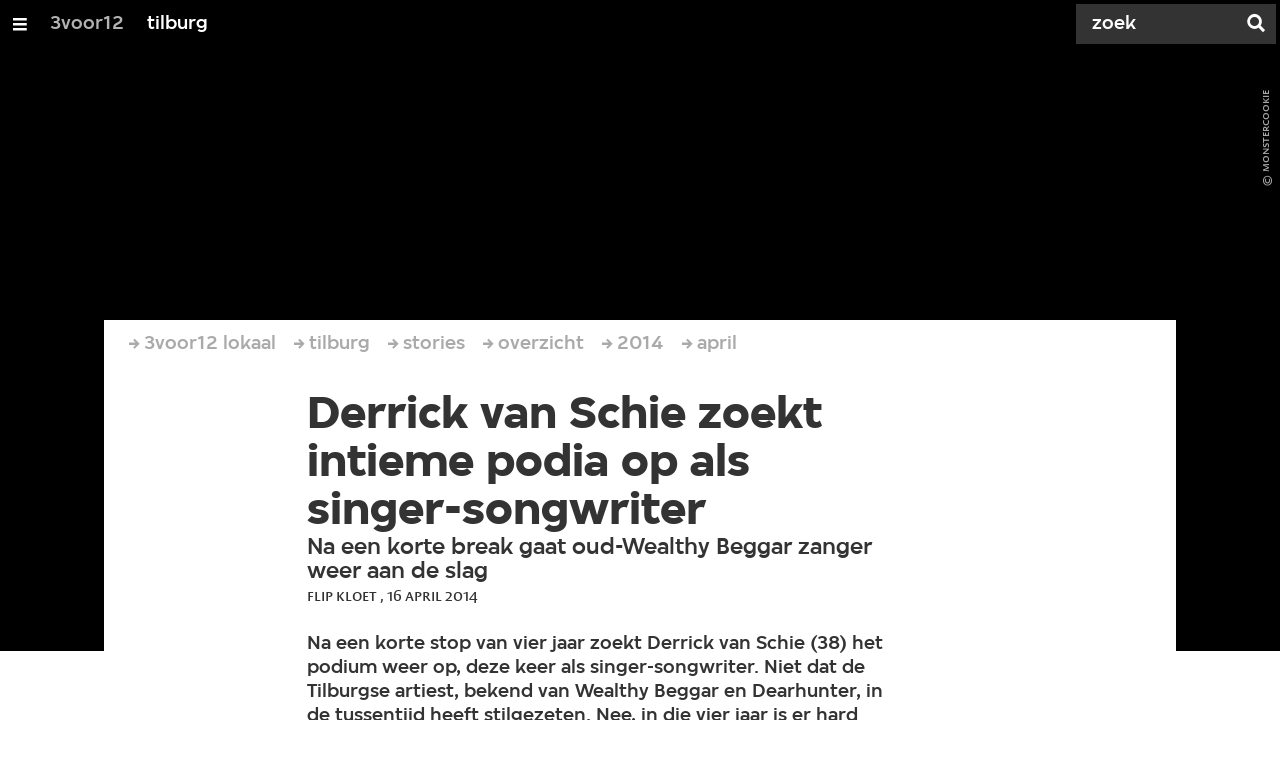

--- FILE ---
content_type: text/html;charset=UTF-8
request_url: https://3voor12.vpro.nl/lokaal/tilburg/artikelen/overzicht/2014/april/Derrick-van-Schie-zoekt-intieme-podia-op-als-singer-songwriter.html
body_size: 10441
content:

<!DOCTYPE html>
<html lang="nl" class="primary-greybat logo-black">

<head>



    <title>Derrick van Schie zoekt intieme podia op als singer-songwriter - tilburg - 3voor12</title>

    <meta charset="utf-8" >
    <meta name="viewport" content="width=device-width, initial-scale=1, maximum-scale=1">

    <meta http-equiv="x-ua-compatible" content="IE=edge">

    <script>
        window.VPRO_JS_BASE_PATH = "/.resources/vpro/themes/vpronl/js/";
        window.VPRO_MAGNOLIA_VERSION = "6.24.4";
    </script>






    <meta name="description" content="Na een korte stop van vier jaar zoekt Derrick van Schie (38) het podium weer op, deze keer als singer-songwriter. Niet dat de Tilburgse artiest, bekend van Wealthy Beggar en Dearhunter, in de tussentijd heeft stilgezeten. Nee, in die vier jaar is er hard gewerkt aan nieuw materiaal en er zijn plannen voor de toekomst gesmeed. Van Schie: “Uiteindelijk begint het toch weer te kriebelen en daar moet je iets mee.”">

        <meta name="robots" content="all"/>

        <link rel="canonical" href="https://3voor12.vpro.nl/lokaal/tilburg/artikelen/overzicht/2014/april/Derrick-van-Schie-zoekt-intieme-podia-op-als-singer-songwriter.html"/>




<meta property="og:image" content="https://3voor12.vpro.nl/.imaging/mte/3v12/opengraph/dam/3voor12-lokaal-tilburg/tilburg/2014/april/Derrick-van-Schie/derrick-van-schie1/jcr:content/derrick%20van%20schie1.jpg" />
<meta property="og:description" content="Na een korte stop van vier jaar zoekt Derrick van Schie (38) het podium weer op, deze keer als singer-songwriter. Niet dat de Tilburgse artiest, bekend van Wealthy Beggar en Dearhunter, in de tussentijd heeft stilgezeten. Nee, in die vier jaar is er hard gewerkt aan nieuw materiaal en er zijn plannen voor de toekomst gesmeed. Van Schie: “Uiteindelijk begint het toch weer te kriebelen en daar moet je iets mee.”" />
<meta property="og:title" content="Derrick van Schie zoekt intieme podia op als singer-songwriter - tilburg" />
<meta property="og:url" content="https://3voor12.vpro.nl/lokaal/tilburg/artikelen/overzicht/2014/april/Derrick-van-Schie-zoekt-intieme-podia-op-als-singer-songwriter.html" />
<meta property="og:site_name" content="3voor12" />
<meta property="og:type" content="article" />
<meta property="og:locale" content="nl_NL" />
<meta property="twitter:card" content="summary_large_image" />
<meta property="twitter:site" content="@3voor12" />
<meta property="twitter:domain" content="3voor12.vpro.nl" />

    <meta name="domain:js" content="https://js.vpro.nl">
    <meta name="url:cas_server" content="">
    <meta name="url:cas_login" content="">
    <meta name="url:cas_logout" content="">



    <meta name="domain:npo-cookie-js" content="//cookie.vpro.nl/sites/VPRO/vpro.nl/ccm-wrapper_v1.1.js">
    <meta name="version:js" content="1.95">


    <meta name="site:api_profile" content="3voor12">
    <meta name="site:context" content="">
    <meta name="site:environment" content="productie">
    <meta name="site:paywall" content="false">
    <meta name="site:player_profile" content="3voor12">
    <meta name="site:root" content="/">

    <meta name="site:scheme" content="greybat">


    <meta name="site:ster" content="3voor12">
    <meta name="site:useraccounts" content="false">


    <meta property="fb:pages" content="38957713985" /> 
    <meta property="fb:pages" content="1514359382205347" /> 
    <meta property="fb:pages" content="146430658751826"> 
    <meta property="fb:pages" content="665910933577776"> 
    <meta property="fb:pages" content="307443277976"> 




            <meta name="url:dynamic_tag_page" content="/tag~tagstring~.html">

            <meta name="url:dynamic_update_page" content="/update~updateid~.html">


            <meta name="url:dynamic_author_page" content="/auteur~authorid~.html">


            <meta name="url:dynamic_media_page" content="/speel~mediaid~.html">


        <meta name="google-site-verification" content="m1Am7Celuy7CZSq_9okH4VCAz9pupEVBYmG0CiDQgPw" />

        <meta name="site:googleTagManagerId" content="GTM-TQ8LMS9" />







        <link
          href="/.resources/vpro/themes/vpronl/fonts/vpro_vesta/font.css"
          media="screen, projection, print"
          rel="preload"
          as="style"
          onload="this.onload=null;this.rel='stylesheet'"
        >



        <link
          href="/.resources/vpro/themes/vpronl/fonts/simplistic_sans/font.css"
          media="screen, projection, print"
          rel="preload"
          as="style"
          onload="this.onload=null;this.rel='stylesheet'"
        >



        <link
          href="/.resources/vpro/themes/vpronl/fonts/iconfont/1.22/font.css"
          media="screen, projection, print"
          rel="preload"
          as="style"
          onload="this.onload=null;this.rel='stylesheet'"
        >



        <link
          href="/.resources/vpro/themes/3v12/css/style.css"
          media="screen, projection, print"
          rel="stylesheet"
          as=""
          onload=""
        >





    <link rel="shortcut icon" type="image/ico" href="/.resources/vpro/favicons/3v12/favicon.ico"/>


    <script>
        (function () {
            try {
                window.VPRO_PIANOANALYTICS_TAGS = {"page":"derrick_van_schie_zoekt_intieme_podia_op_als_singer_songwriter","page_chapter1":"lokaal","page_chapter2":"tilburg","page_chapter3":"artikelen","platform":"site","c_nmo_02":0,"programma":"3voor12","publication_date":1388785449,"cms_id":"88ab264f-1be0-4410-84e9-aa093fff6b9a"};
                window.VPRO_PIANOANALYTICS_LEVEL1 = 629898;
                window.VPRO_PIANOANALYTICS_BRAND = '3voor12';
            } catch ( e ) {
                throw new Error( 'Error initializing Piano analytics values' );
            }
        })();
    </script>


<script>
    // see https://npotag.npo-data.nl/docs/index.html for documentation on NPOTag
    // NPOTag replaces a mix op PianoAnalytics + NPO per february 2025
    // we decided not to change the PianoAnalytics naming because MGNL will be deleted per 2026

    let tag;

    function onTagReady() {
        let environment = 'dev';
                    environment = 'prod';

        if (typeof VPRO_PIANOANALYTICS_LEVEL1 !== 'undefined' &&
          !isNaN(VPRO_PIANOANALYTICS_LEVEL1) &&
          VPRO_PIANOANALYTICS_LEVEL1 > 0
        ) {
            const tagConfig = {
                brand: VPRO_PIANOANALYTICS_BRAND || 'VPRO',
                brand_id: VPRO_PIANOANALYTICS_LEVEL1 || 0,
                platform: VPRO_PIANOANALYTICS_TAGS.platform,
                platform_version: VPRO_MAGNOLIA_VERSION,
                environment: environment,
            };

            const pageObject = {
                page: VPRO_PIANOANALYTICS_TAGS.page || '',
                chapter_1: VPRO_PIANOANALYTICS_TAGS.page_chapter1 || '',
                chapter_2: VPRO_PIANOANALYTICS_TAGS.page_chapter2 || '',
                chapter_3: VPRO_PIANOANALYTICS_TAGS.page_chapter3 || '',
            };

            tag = npotag.newTag(tagConfig, [
                npotag.newGovoltePlugin(),
                npotag.newATInternetPlugin(),
            ]);

            const tracker = npotag.newPageTracker(tag, pageObject);
            tracker.pageView();
        }
    }
</script>

    <script src="https://npotag.npo-data.nl/prod/npo-tag.js" async onload="onTagReady()"></script>










        <!-- Google Tag Manager -->
        <script>
            window.googleAnalyticsOrTagManager = 'gtm';

                (function (w, d, s, l, i) {
                    w[l] = w[l] || [];
                    w[l].push({
                        'gtm.start': new Date().getTime(), event: 'gtm.js'
                    });
                    var f = d.getElementsByTagName(s)[0],
                            j = d.createElement(s), dl = l != 'dataLayer' ? '&l=' + l : '';
                    j.async = true;
                    j.id = 'gtm_script';
                    j.src = 'https://www.googletagmanager.com/gtm.js?id=' + i + dl;
                    f.parentNode.insertBefore(j, f);
                })(window, document, 'script', 'dataLayer', 'GTM-TQ8LMS9');

            var pageType = 'content/news';
            if (pageType) {
                window.dataLayer.push({'pageType': pageType});
                window.dataLayer.push({'dimension1': pageType});
            }

            var uuid = '88ab264f-1be0-4410-84e9-aa093fff6b9a';

            if (uuid) {
                var crid = 'crid://vpro/website/' + uuid;
                window.dataLayer.push({'crid': crid});
                window.dataLayer.push({'dimension2': crid});
            }


        </script>
        <!-- End Google Tag Manager -->

</head>

    <body
      class="
              
              navigation-overlay-active navbar-active navbar-visible 
             
             
             
            "
    >

<nav id="navbar-container"
class="navbar-show subsite-navbar navbar-no-scrollinteraction">
<div id="navbar-header">
<div class="navbar-header-hamburger">
<div class="navbar-controls-hover">
<button class="glyph glyph-navigation"
aria-label="Open/Sluit Menu"
></button>
</div>
<div class="navbar-controls-click">
<button class="glyph glyph-navigation" aria-label="Open Menu"></button>
<button class="navbar-controls-click glyph glyph-close"
aria-label="Sluit Menu"
></button>
<div class="navbar-sitename"></div>
</div>
</div>
<ul class="navbar-toplevel">
<li class="navbar-toplevel-item">
<a
class="navbar-toplevel-link"
href="/"
data-gtm-attr-value="tilburg-navbar-link-3voor12"
data-gtm-attr-name="internalLink"
>3voor12</a>
<ul class="navbar-sublevel">
<li class="navbar-sublevel-item">
<a
class="navbar-sublevel-link"
href="/"
>
home
</a>
</li>
<li class="navbar-sublevel-item">
<a
class="navbar-sublevel-link"
href="/artikelen.html"
>
Stories
</a>
</li>
<li class="navbar-sublevel-item">
<a
class="navbar-sublevel-link"
href="/media/overzicht/audio/radio.html"
>
Radio
</a>
</li>
<li class="navbar-sublevel-item">
<a
class="navbar-sublevel-link"
href="/media.html"
>
Audio en video
</a>
</li>
<li class="navbar-sublevel-item">
<a
class="navbar-sublevel-link"
href="/lokaal.html"
>
Lokaal
</a>
</li>
<li class="navbar-sublevel-item">
<a
class="navbar-sublevel-link"
href="/service.html"
>
FAQ
</a>
</li>
</ul>
</li>
<li class="navbar-toplevel-item">
<a
class="navbar-toplevel-link"
href="/lokaal/tilburg.html"
data-gtm-attr-value="tilburg-navbar-link-tilburg"
data-gtm-attr-name="internalLink"
>tilburg</a>
<ul class="navbar-sublevel">
<li class="navbar-sublevel-item">
<a
class="navbar-sublevel-link"
href="/lokaal/tilburg.html"
>
home
</a>
</li>
<li class="navbar-sublevel-item">
<a
class="navbar-sublevel-link"
href="/lokaal/tilburg/artikelen.html"
>
Stories
</a>
</li>
<li class="navbar-sublevel-item">
<a
class="navbar-sublevel-link"
href="/lokaal/tilburg/artikelen/dossiers.html"
>
Dossiers
</a>
</li>
<li class="navbar-sublevel-item">
<a
class="navbar-sublevel-link"
href="/lokaal/tilburg/agenda.html"
>
Agenda
</a>
</li>
<li class="navbar-sublevel-item">
<a
class="navbar-sublevel-link"
href="/lokaal/tilburg/service.html"
>
FAQ
</a>
</li>
</ul>
</li>
<!-- navigation-overlay-footer.ftl -->
<div class="navbar-footer-container">
<div class="navbar-footer">
<div class="navbar-footer-link-container">
<!-- navigation-overlay-footer-area.ftl -->
<div class="navbar-footer-link">
<div class="col col-3-1">
<div class="footer-text-image">
<div class="footer-text-image-content">
<a href="https://rs.vpro.nl/v3/api/feeds/3voor12/section/3voor12%20tilburg" class="footer-text-image-link">
<img loading="lazy" decoding="async" class="footer-text-image-image" src="/dam/jcr:4ab331e7-d416-450b-9842-57818bf87e41/icon-24-rss-mono.png" alt="3voor12 Tilburg RSS-feed" title="3voor12 Tilburg RSS-feed" />
</a>
</div>
</div>
</div>
</div>
<!-- /navigation-overlay-footer-area.ftl -->
</div>
</div>
</div>
<!-- navigation-overlay-footer.ftl -->
</ul>
<div class="navbar-toplevel-extras">
<div class="navbar-toplevel-search">
<div class="navbar-controls-hover">
<form class="navbar-toplevel-search-form" method="get" action="/zoeken.html">
<input class="navbar-toplevel-search-input"
type="text"
name="q"
placeholder="Zoek"
value=""
autocomplete="off"
aria-label="Zoek" />
</form>
<button class="glyph glyph-search"
aria-label="Zoek"
></button>
</div>
<span class="navbar-controls-click">
<i class="glyph glyph-search "></i>
<i class="glyph glyph-close navbar-toplevel-close-search"></i>
</span>
<div class="navbar-toplevel-search-suggest-container vas-suggestions"></div>
</div>
</div>
<div class="navbar-search-container">
<div class="navbar-search">
<div class="navbar-search-form-title">
Zoek
</div>
<form class="navbar-search-form" method="get" action="/zoeken.html">
<div class="navbar-search-form-container">
<div class="navbar-search-form-input-container">
<input class="navbar-search-form-input"
aria-label="Zoek"
type="text" name="q" value="" autocomplete="off" />
<div class="navbar-search-suggest-container vas-suggestions"></div>
</div>
<button class="navbar-search-form-submit"
aria-label="Zoek"
type="submit">
<span class="navbar-search-form-submit-label">Zoek</span>
<i class="navbar-search-form-submit-glyph glyph glyph-search glyph-color-white"></i>
</button>
</div>
</form>
</div>
</div>
</div>
<div class="navbar-container-background"></div>
</nav>
<!-- page with active campaign : none -->
<!-- page with disabled campaign : none -->
<div id="loading-overlay" class="generic-overlay component-theme bg-black" data-open-class="generic-overlay-open">
<div class="generic-overlay-backdrop bg-black" data-action="close"></div>
<div class="generic-overlay-container">
<div class="generic-overlay-content" data-type="content">
<div class="generic-overlay-loader theme-loader"></div>
</div>
</div>
</div>
<header class="simple-header simple- header-locked-ratio">
<div class="simple-header-images bg-darkgreybat ">
<!-- Replace by using model.headerImagesMetadata which is a list of imageMetadata -->
<div class="simple-header-image responsive-background-image
">
<span data-src="/.imaging/mte/3v12/header-image-small/dam/3voor12-lokaal-tilburg/tilburg/2014/april/Derrick-van-Schie/derrick-van-schie1/jcr:content/derrick%20van%20schie1.jpeg"></span>
<span data-media="(min-width: 321px)" data-src="/.imaging/mte/3v12/header-image-medium/dam/3voor12-lokaal-tilburg/tilburg/2014/april/Derrick-van-Schie/derrick-van-schie1/jcr:content/derrick%20van%20schie1.jpeg"></span>
<span data-media="(min-width: 769px)" data-src="/.imaging/mte/3v12/header-image-large/dam/3voor12-lokaal-tilburg/tilburg/2014/april/Derrick-van-Schie/derrick-van-schie1/jcr:content/derrick%20van%20schie1.jpeg"></span>
<span data-media="(min-width: 1601px)" data-src="/.imaging/mte/3v12/header-image-extra-large/dam/3voor12-lokaal-tilburg/tilburg/2014/april/Derrick-van-Schie/derrick-van-schie1/jcr:content/derrick%20van%20schie1.jpeg"></span>
<div class="darken"></div>
</div>
<div class="simple-header-image-copyright">
<div class="image-copyright"
title="Monstercookie"
>
<span class="image-copyright-copyrighted">&copy;</span>
<span class="image-copyright-text">Monstercookie</span>
</div>
</div>
</div>
<div class="logo-container">
<div class="site-logo lazy-background-image" data-image="/dam/jcr:4a946ec0-40e5-4b22-a2db-64de4459fe06/logo-3voor12-tilburg.png"></div>
<div class="simple-header-home-link-container grid">
<a class="simple-header-home-link" href="/lokaal/tilburg.html"></a>
</div>
</div>
</header>
<section class="simple-platform simple-news-platform platform-behind header-locked-ratio">
<div class="grid">
<div class="news-platform-content">
<div class="col col-6-1"></div>
<div class="col col-6-4">
<h1 class="news-platform-title" style="position:relative">
<span class="story-title-background c-greybat">Derrick van Schie zoekt intieme podia op als singer-songwriter</span>
<span class="story-title-foreground">Derrick van Schie zoekt intieme podia op als singer-songwriter</span>
</h1>
</div>
<div class="col col-6-1"></div>
</div>
<div class="news-platform-image"></div>
</div>
</section>
<section class="header-overflow header-overflow-behind">
<div class="grid">
<div class="header-overflow-content grid">
<div class="col col-6-1"></div>
<div class="col col-6-4">
<h2 class="subtitle"> Na een korte break gaat oud-Wealthy Beggar zanger weer aan de slag </h2>
<p class="news-platform-meta">
<time class="news-platform-meta-date"
datetime="2014-04-16">16 april 2014</time>,
<span class="news-platform-meta-author">Flip Kloet </span>
</p>
</div>
<div class="col col-6-1"></div>
</div>
</div>
</section>
<script type="application/ld+json">
{
"@context": "https://schema.org",
"@type": "NewsArticle",
"url": "https://3voor12.vpro.nl/lokaal/tilburg/artikelen/overzicht/2014/april/Derrick-van-Schie-zoekt-intieme-podia-op-als-singer-songwriter.html",
"mainEntityOfPage": {
"@type": "WebPage",
"@id": "https://google.com/article"
},
"headline": "Derrick van Schie zoekt intieme podia op als singer-songwriter",
"image": ["https://3voor12.vpro.nl/.imaging/mte/3v12/opengraph/dam/3voor12-lokaal-tilburg/tilburg/2014/april/Derrick-van-Schie/derrick-van-schie1/jcr:content/derrick%20van%20schie1.jpg"],
"datePublished": "2014-04-16T22:45:00+02:00",
"dateModified": "2014-04-16T22:45:00+02:00",
"author": {
"@type": "Person",
"name": "Flip Kloet"
},
"publisher": {
"@type": "Organization",
"name": "VPRO",
"logo": {
"@type": "ImageObject",
"url": "https://www.vpro.nl/.imaging/mte/vpronl/textimage-above/dam/vpro-toon/identity/logo/vpro/2010/logo_geknipt/jcr:content/logo.png"
}
}
}
</script>
<main
role="main"
class="main news-main"
>
<article>
<header class="news-header-section news-header-section-platform-behind">
<div class="grid">
<nav aria-label="Breadcrumb" class="breadcrumb-content">
<h4 class="breadcrumb-title">U bent hier:</h4>
<div class="breadcrumb-list-container" data-overflow-parent="breadcrumb-list-overflow">
<ol class="breadcrumb-list" data-overflow="" vocab="http://schema.org/" typeof="BreadcrumbList">
<li property="itemListElement" typeof="ListItem">
<a property="item" typeof="WebPage" href="/lokaal.html" class="breadcrumb-link">
<span property="name"> 3voor12 lokaal </span>
</a>
<meta property="position" content="1" />
</li>
<li property="itemListElement" typeof="ListItem">
<a property="item" typeof="WebPage" href="/lokaal/tilburg.html" class="breadcrumb-link">
<span property="name"> tilburg </span>
</a>
<meta property="position" content="2" />
</li>
<li property="itemListElement" typeof="ListItem">
<a property="item" typeof="WebPage" href="/lokaal/tilburg/artikelen.html" class="breadcrumb-link">
<span property="name"> stories </span>
</a>
<meta property="position" content="3" />
</li>
<li property="itemListElement" typeof="ListItem">
<a property="item" typeof="WebPage" href="/lokaal/tilburg/artikelen/overzicht.html" class="breadcrumb-link">
<span property="name"> overzicht </span>
</a>
<meta property="position" content="4" />
</li>
<li property="itemListElement" typeof="ListItem">
<a property="item" typeof="WebPage" href="/lokaal/tilburg/artikelen/overzicht/2014.html" class="breadcrumb-link">
<span property="name"> 2014 </span>
</a>
<meta property="position" content="5" />
</li>
<li property="itemListElement" typeof="ListItem">
<a property="item" typeof="WebPage" href="/lokaal/tilburg/artikelen/overzicht/2014/april.html" class="breadcrumb-link">
<span property="name"> april </span>
</a>
<meta property="position" content="6" />
</li>
</ol>
</div>
</nav>
</div>
<div class="grid">
<div class="col col-12-2"></div>
<div class="col col-12-7">
<div class="news-header-content">
<h1 class="news-title h2">Derrick van Schie zoekt intieme podia op als singer-songwriter</h1>
<h2 class="news-subtitle h5 subtitle"> Na een korte break gaat oud-Wealthy Beggar zanger weer aan de slag </h2>
<p class="news-meta">
<span class="news-meta-author">Flip Kloet
, </span>
<time class="news-meta-date"
datetime="2014-04-16"> 16 april 2014 </time>
</p>
<p class="news-abstract">
Na een korte stop van vier jaar zoekt Derrick van Schie (38) het podium weer op, deze keer als singer-songwriter. Niet dat de Tilburgse artiest, bekend van Wealthy Beggar en Dearhunter, in de tussentijd heeft stilgezeten. Nee, in die vier jaar is er hard gewerkt aan nieuw materiaal en er zijn plannen voor de toekomst gesmeed. Van Schie: “Uiteindelijk begint het toch weer te kriebelen en daar moet je iets mee.”
</p>
</div>
</div>
<div class="col col-12-3"></div>
</div>
</header>
<article class="section-with-layout component-theme bg-white "
>
<div class="grid">
<div class="col col-12-2"></div>
<div class="col col-12-7">
<div class="section-with-layout-content ">
<div class="text text-image-left
vpronlText
">
<div id="3c7bd588-64c2-4463-b4a1-e3c85f8e4855" class="anchor"></div>
<div class="text-content-container">
<div class="text-content theme-text"
><p>Na zijn tijd in de band Dearhunter was het voor Van Schie even genoeg geweest: &ldquo;Er was een tweede kindje op komst en ik vond het hoog tijd om even wat minder met muziek bezig te zijn. Maar als ik thuis kwam van mijn werk pakte ik toch vaak de gitaar nog even op om een nieuw nummer te maken.&rdquo; Ondanks de 'pauze' spendeerde Van Schie zijn vrije avonduurtjes dus vaak in zijn thuisstudio. Ondertussen trad hij bij gelegenheid op in kleine zaaltjes met andere muzikanten. Nadat hij op 27 februari van dit jaar een optreden gaf op het podium van het Tilburgse Paradox was het voor Van Schie duidelijk: &ldquo;Ik wil de b&uuml;hne weer op.&rdquo;</p> <p>&ldquo;In Paradox heb ik wat eigen werk en een paar covers gespeeld. Het publiek was erg enthousiast en dat stimuleert me om weer wat vaker op een podium te gaan staan.&rdquo;, vertelt Van Schie. Hij gaat er wel van uit dat het anders wordt dan in de tijd met Dearhunter en Wealthy Beggar. Zo is niet alleen zijn repertoire veranderd, maar ook zijn doelstellingen als artiest: &ldquo;Nu ik wat ouder ben schrijf ik op een andere manier. In de tijd van Wealthy Beggar moest je per se een groot publiek aanspreken. Die druk is er nu niet meer. Ik schrijf voor de mensen die de muziek waarderen.&rdquo; Het idee om de kleinere zalen en caf&eacute;s te veroveren past dan ook beter bij de stijl die Van Schie zich heeft aangemeten. &ldquo;Hoe intiemer hoe beter, als je het mij vraagt.&rdquo;</p> <p>Van Schie beschrijft zijn muziek als intieme singer-songwriter songs die bedoeld zijn om mensen te raken. De songs hebben hun wortels liggen in de folk en country, waarbij Ryan Adams en Townes van Zandt grote inspiratiebronnen zijn voor de Tilburgse muzikant.</p></div>
</div>
</div>
</div>
</div>
<div class="col col-12-3"></div>
</div>
</article>
<article class="section-with-layout component-theme bg-white "
>
<div class="grid">
<div class="col col-12-2"></div>
<div class="col col-12-7">
<div class="section-with-layout-content ">
<div class="text text-image-above
vpronlText
">
<div id="e6c40e9e-aa5f-44fb-9490-32de3dfe27b0" class="anchor"></div>
<div class="text-content-container">
<div
class="text-image has-link theme-subtitle"
>
<div class="responsive-content-image allow-magnification media-magnifier-hint-icon"
data-src-small="/.imaging/mte/3v12/magnifier-landscape-small/dam/3voor12-lokaal-tilburg/tilburg/2014/april/Derrick-van-Schie/derrick-van-schie2/jcr:content/derrick%20van%20schie2.jpg"
data-src-medium="/.imaging/mte/3v12/magnifier-landscape-medium/dam/3voor12-lokaal-tilburg/tilburg/2014/april/Derrick-van-Schie/derrick-van-schie2/jcr:content/derrick%20van%20schie2.jpg"
data-src-large="/.imaging/mte/3v12/magnifier-landscape-large/dam/3voor12-lokaal-tilburg/tilburg/2014/april/Derrick-van-Schie/derrick-van-schie2/jcr:content/derrick%20van%20schie2.jpg"
data-aspect="landscape"
data-copyright="Monstercookie"
>
<villa-figure
href=""
title=""
src="/.imaging/mte/3v12/textimage-above/dam/3voor12-lokaal-tilburg/tilburg/2014/april/Derrick-van-Schie/derrick-van-schie2/jcr:content/derrick%20van%20schie2.jpg"
srcset=""
target="_self"
alt=""
caption=""
copyright="Monstercookie"
button-label=""
icon="villa:arrowRight"
></villa-figure>
</div>
</div>
<div class="text-content theme-text"
><p>Hoe de concerten precies vormgegeven zullen worden is nog niet helemaal duidelijk. &ldquo;De visie achter mijn laatste nummers is simpel: Het lied, en dan vooral de tekst, moet gewoon staan als een huis. Of het nu begeleid wordt door alleen een gitaar of een volledige formatie met drums, een bas en gitaren. Dit betekent dat ik mijn nummers zowel alleen als met begeleiding van andere muzikanten kan uitvoeren. Ik moet zeggen dat de nummers voor mijn gevoel beter overkomen als ik ze klein houd.&rdquo;</p> <p>Nu de perspakketjes de deur uit zijn is het wachten op boekers die Derrick van Schie welkom willen heten op hun podium, maar daar blijft het waarschijnlijk niet bij. Sinds een paar weken liggen er plannen om het materiaal dat hij in zijn eigen studio heeft opgenomen uit te brengen. &ldquo;We draaien het ouderwetse verdienmodel een beetje om als het ware. Waar we in de tijd van Wealthy Beggar optraden om een EP of album te promoten, ligt er nu het idee om een EP uit te brengen om er vervolgens optredens aan over te houden. Daarnaast is het natuurlijk belangrijk dat het publiek een beetje weet wat hen te wachten staat als ze naar een optreden komen.&rdquo;, legt Van Schie uit. Het feit dat Van Schie de b&uuml;hne weer opzoekt is in zijn optiek niet meer dan logisch: &ldquo;Ik heb er lang geleden voor gekozen dat muziek mijn leven is en daarin is niets veranderd. Als je die keuze eenmaal gemaakt hebt, is het moeilijk om die terug te draaien. Vier jaar geleden stond ik op het punt om ermee te kappen, maar ik merkte dat ik daar erg ongelukkig van werd.&rdquo;</p> <p>Als het gaat over zijn toekomstdromen en doelstellingen als artiest stelt de Tilburgse singer-songwriter zich tegenwoordig iets bescheidener op: &ldquo;Nu ik wat ouder ben geworden zit er wat minder druk achter. Voor nu is het mijn doel om een paar keer in de maand op het podium te staan. In eerste instantie blijf ik binnen Noord-Brabant en van daaruit zien we wel wat er allemaal op mijn pad komt.&rdquo;</p></div>
</div>
</div>
</div>
</div>
<div class="col col-12-3"></div>
</div>
</article>
<article class="section-with-layout component-theme bg-white "
>
<div class="grid">
<div class="col col-12-2"></div>
<div class="col col-12-7">
<div class="section-with-layout-content ">
<div class="text text-image-above
vpronlText
">
<div id="a904fade-835f-4cc3-b415-ca98372506c3" class="anchor"></div>
<div class="text-content-container">
<div
class="text-image has-link theme-subtitle"
>
<div class="responsive-content-image allow-magnification media-magnifier-hint-icon"
data-src-small="/.imaging/mte/3v12/magnifier-landscape-small/dam/3voor12-lokaal-tilburg/tilburg/2014/april/Derrick-van-Schie/derrick-van-schie3/jcr:content/derrick%20van%20schie3.jpg"
data-src-medium="/.imaging/mte/3v12/magnifier-landscape-medium/dam/3voor12-lokaal-tilburg/tilburg/2014/april/Derrick-van-Schie/derrick-van-schie3/jcr:content/derrick%20van%20schie3.jpg"
data-src-large="/.imaging/mte/3v12/magnifier-landscape-large/dam/3voor12-lokaal-tilburg/tilburg/2014/april/Derrick-van-Schie/derrick-van-schie3/jcr:content/derrick%20van%20schie3.jpg"
data-aspect="landscape"
data-copyright="Monstercookie"
>
<villa-figure
href=""
title=""
src="/.imaging/mte/3v12/textimage-above/dam/3voor12-lokaal-tilburg/tilburg/2014/april/Derrick-van-Schie/derrick-van-schie3/jcr:content/derrick%20van%20schie3.jpg"
srcset=""
target="_self"
alt=""
caption=""
copyright="Monstercookie"
button-label=""
icon="villa:arrowRight"
></villa-figure>
</div>
</div>
<div class="text-content theme-text"
></div>
</div>
</div>
</div>
</div>
<div class="col col-12-3"></div>
</div>
</article>
<div class="ad component-theme bg-greywolf" data-show="false">
<div class="theme-text">
</div>
</div>
<div id="extras-2">
</div>
</article>
</main>
<section class="section sub-component component-theme theme-light">
<div class="tag-related">
<div class="grid">
<div class="col">
<div class="col-gutter">
<div class="latest-updates col col-3-1 "
data-tag=""
data-section="3voor12 Landelijk"
data-show-stories="true"
data-max="4"
>
<script type="text/template">
<div class='col'>
<a
href="{{{shareUrl}}}"
class="villa-teaser component-theme "
target="_self"
title=""
rel="noopener noreferrer"
>
<villa-card
layout="compact"
headline="{{title}}"
kicker=""
summary="{{kicker}}"
icon="{{icon}}"
alert=""
rating=""
broadcast-icon=""
class=" theme-title"
style=";--__figure-max-height:456px;"
>
<villa-image
src=""
srcset="{{teaserimage}}"
alt=""
sizes="97px"
title=""
width="0"
height="0"
class=""
style="--villa-image-object-position:;--villa-image-object-fit:cover;"
></villa-image>
</villa-card>
</a>
</div>
</script>
<div class="col-gutter">
<h3 class="latest-updates__title h5 theme-title">het laatste nieuws</h3>
</div>
<div class="col latest-updates__listing" data-container="teasers">
</div>
</div>
<div class="popular-pages col col-3-1 ">
<div class="col-gutter">
<h3 class="link-list-title h5 theme-title">meest gelezen</h3>
<div class="link-lists link-lists-normal col-gutter negative">
<ul class="link-list-list">
<li class="col col-1-1">
<ul class="link-list">
<li class="link-list-item">
<a class="link-list-link theme-support-text theme-support-text-hover theme-background-support theme-background-support-hover theme-border-color" href="https://3voor12.vpro.nl/update~164d77c9-511a-40ba-98fd-e65ffc1c2815~wodan-boys-blaast-oud-golden-earring-liedje-nieuw-leven-in-3voor12~.html">Wodan Boys blaast oud Golden Earring liedje nieuw leven in</a>
</li>
<li class="link-list-item">
<a class="link-list-link theme-support-text theme-support-text-hover theme-background-support theme-background-support-hover theme-border-color" href="/artikelen/overzicht/2026/esns/Eurosonic-Top-20.html">Dit is de Top 20 van Eurosonic 2026</a>
</li>
<li class="link-list-item">
<a class="link-list-link theme-support-text theme-support-text-hover theme-background-support theme-background-support-hover theme-border-color" href="/artikelen/overzicht/2026/esns/Noorderslag-Top-25.html">Dit is de Top 25 van Noorderslag 2026</a>
</li>
<li class="link-list-item">
<a class="link-list-link theme-support-text theme-support-text-hover theme-background-support theme-background-support-hover theme-border-color" href="/artikelen/overzicht/2026/esns/Top-7-vrijdag.html">ESNS26: De 7 beste acts van vrijdag</a>
</li>
<li class="link-list-item">
<a class="link-list-link theme-support-text theme-support-text-hover theme-background-support theme-background-support-hover theme-border-color" href="https://3voor12.vpro.nl/update~eba6505d-40d6-4868-8b11-3333453a87c7~esns26-merol-vervangt-suzan-en-freek-met-uitstekende-kutmuziek-3voor12~.html">ESNS26: Merol vervangt Suzan en Freek met uitstekende kutmuziek</a>
</li>
<li class="link-list-item">
<a class="link-list-link theme-support-text theme-support-text-hover theme-background-support theme-background-support-hover theme-border-color" href="https://3voor12.vpro.nl/update~d950be9a-8e69-4fe6-8a87-7e05b9953e8b~esns26-jet-van-der-steen-laat-zich-de-mond-niet-snoeren-3voor12~.html">ESNS26: Jet van der Steen laat zich de mond niet snoeren</a>
</li>
<li class="link-list-item">
<a class="link-list-link theme-support-text theme-support-text-hover theme-background-support theme-background-support-hover theme-border-color" href="https://3voor12.vpro.nl/update~012d1c4e-1d95-4655-bb73-6aa272ae8946~glen-faria-iedereen-in-de-muziekindustrie-heeft-een-salaris-behalve-de-songwriter-3voor12~.html">Glen Faria: ‘Iedereen in de muziekindustrie heeft een salaris, behalve de songwriter’</a>
</li>
<li class="link-list-item">
<a class="link-list-link theme-support-text theme-support-text-hover theme-background-support theme-background-support-hover theme-border-color" href="https://3voor12.vpro.nl/update~17e64a4d-89e1-4f15-b133-f733bf97d5bd~esns26-ida-zet-noorderslag-tegen-wil-en-dank-in-de-fik-3voor12~.html">ESNS26: IDA zet Noorderslag tegen wil en dank in de fik</a>
</li>
<li class="link-list-item">
<a class="link-list-link theme-support-text theme-support-text-hover theme-background-support theme-background-support-hover theme-border-color" href="/artikelen/overzicht/2026/esns/Popprijs--Hoe-het-leven-Suzan-en-Freek-gewicht-gaf.html">Popprijs: Hoe het leven Suzan en Freek gewicht gaf</a>
</li>
<li class="link-list-item">
<a class="link-list-link theme-support-text theme-support-text-hover theme-background-support theme-background-support-hover theme-border-color" href="/artikelen/overzicht/2026/esns/Top-10-donderdag.html">ESNS26: De tien beste acts van donderdag</a>
</li>
</ul>
</li>
</ul>
</div>
</div>
</div>
<div class="latest-updates col col-3-1 "
data-tag="luisterpaal"
data-section="3voor12 Landelijk"
data-show-stories="false"
data-max="4"
>
<script type="text/template">
<div class='col'>
<a
href="{{{shareUrl}}}"
class="villa-teaser component-theme "
target="_self"
title=""
rel="noopener noreferrer"
>
<villa-card
layout="compact"
headline="{{title}}"
kicker=""
summary="{{kicker}}"
icon="{{icon}}"
alert=""
rating=""
broadcast-icon=""
class=" theme-title"
style=";--__figure-max-height:456px;"
>
<villa-image
src=""
srcset="{{teaserimage}}"
alt=""
sizes="97px"
title=""
width="0"
height="0"
class=""
style="--villa-image-object-position:;--villa-image-object-fit:cover;"
></villa-image>
</villa-card>
</a>
</div>
</script>
<div class="col-gutter">
<a href="/tags/luisterpaal.html" class="theme-title">
<h3 class="latest-updates__title h5 theme-title">onze favoriete nieuwe releases</h3>
</a>
</div>
<div class="col latest-updates__listing" data-container="teasers">
</div>
<a
href="/tags/luisterpaal.html#updatelist-header-id"
class="latest-updates__footer-link h5 theme-title"
>
meer albums
<i class="latest-updates__footer-link-icon theme-icon"> meer </i>
</a>
</div>
</div>
</div>
</div>
</div>
</section>
<footer class="footer ">
<div class="grid">
<div class="footer-content"
id="page-footer-content"
>
<div class="col col-3-1">
<div class="footer-text-image">
<div class="footer-text-image-content">
<h3 class="footer-text-image-title h5 c-greybat">3voor12</h3>
<div class="footer-text-image-text">
<p><a href="/">Het laatste nieuws in de newsfeed</a>&nbsp;&rarr;</p>
</div>
</div>
</div>
</div>
<div class="col col-3-1">
<div class="footer-text-image">
<div class="footer-text-image-content">
<h3 class="footer-text-image-title h5 c-greybat">artikelen</h3>
<div class="footer-text-image-text">
<p><a href="/artikelen.html">3voor12 achtergrondartikelen</a>&nbsp;&rarr;</p>
</div>
</div>
</div>
</div>
<div class="col col-3-1">
<div class="footer-text-image">
<div class="footer-text-image-content">
<h3 class="footer-text-image-title h5 c-greybat">video en audio</h3>
<div class="footer-text-image-text">
<p><a href="/media.html">Alle media op 3voor12</a>&nbsp;&rarr;</p>
</div>
</div>
</div>
</div>
<div class="col col-3-1">
<div class="footer-text-image">
<div class="footer-text-image-content">
<h3 class="footer-text-image-title h5 c-greybat">lokaal</h3>
<div class="footer-text-image-text">
<p><a href="/lokaal.html">Alle 3voor12 lokaal sites</a>&nbsp;&rarr;</p>
</div>
</div>
</div>
</div>
<div class="col col-3-1">
<div class="footer-text-image">
<div class="footer-text-image-content">
<h3 class="footer-text-image-title h5 c-greybat">over</h3>
<div class="footer-text-image-text">
<p><a href="/service/overzicht.html">Veelgestelde vragen</a>&nbsp;&rarr;</p>
</div>
</div>
</div>
</div>
<div class="col col-3-1">
<div class="footer-text-image">
<div class="footer-text-image-content">
<h3 class="footer-text-image-title h5 c-greybat">vpro</h3>
<div class="footer-text-image-text">
<p><a href="http://www.vpro.nl">Ga naar de voorpagina</a>&nbsp;&rarr;</p>
</div>
</div>
</div>
</div>
<div class="col col-3-1">
<div class="footer-text-image">
<div class="footer-text-image-content">
<h3 class="footer-text-image-title h5 c-greybat">3voor12 tilburg</h3>
<div class="footer-text-image-text">
<p><a href="/lokaal/tilburg.html">Ga naar de voorpagina</a>&nbsp;&rarr;</p>
</div>
</div>
</div>
</div>
</div>
</div>
</footer>
<script type="module" src="/.resources/vpro/themes/vpronl/js//snowpack_packages/6.24.4/villa-image/villa-image.js"></script>
<script type="module" src="/.resources/vpro/themes/vpronl/js//snowpack_packages/6.24.4/villa-card/villa-card.js"></script>
<script type="module" src="/.resources/vpro/themes/vpronl/js//snowpack_packages/6.24.4/villa-figure/villa-figure.js"></script>
<script src="/.resources/vpro/themes/vpronl/js/jspm_packages/npm/es6-promise@4.1.1/dist/es6-promise.auto.min.js"></script>
<script>
// SystemJS version of domainConfig.ftl
var serverConfig = {
apiKey: "vpro",
apiSecret: "eeZo6coh",
apiServer: "https://rs.vpro.nl",
embedServer: "https://embed.vpro.nl",
googleApiKey: "AIzaSyA6kZmkM8yTDGAugfJ-tOzEQ5uhlMr8hTY",
imageServer : "https://images.poms.omroep.nl/image/",
jsServer: "https://js.vpro.nl",
locationApiKey: "vprodigitaal",
locationApiSecret: "tndzOIjEwhxSBO5x",
npoApiServer: "https://rs.poms.omroep.nl",
npoPlayerApiServer: "https://rs.vpro.nl/v3",
npoCookieJs: "//cookie.vpro.nl/sites/VPRO/vpro.nl/ccm-wrapper_v1.1.js",
vpronlApiKey: "ione7ahfij",
vpronlSecret: "aag9veesei",
woordEmbedServer: "",
};
</script>
<script src="/.resources/vpro/themes/vpronl/js/jspm_packages/system.js"></script>
<script>
SystemJS.config( {
baseURL: '/.resources/vpro/themes/vpronl/js/',
paths: {
'site-vpronl-nodist/': '/.resources/vpro/themes/vpronl/js/',
'site-vpronl/': '/.resources/vpro/themes/vpronl/js/',
'npm:vpro-server-configuration@4.1.2': 'dist/server-config.proxy.js',
'vpro-server-configuration': 'dist/server-config.proxy.js'
}
} );
</script>
<script src="/.resources/vpro/themes/vpronl/js/jspm.config.js"></script>
<script>
SystemJS.config( {
packages: {
'site-vpronl': {
'format': 'esm'
},
'npm:vpro-server-configuration@4.1.2': {
'format': 'amd'
},
'github:vpro/plugin-hbs@jspm': {
'main': 'dist/hbs.js'
}
}
} );
</script>
<script type="text/javascript" async>
(function () {
var ccmWrapperElement = document.createElement( 'script' );
ccmWrapperElement.type = 'text/javascript';
ccmWrapperElement.crossOrigin = 'anonymous';
ccmWrapperElement.src = '//cookie.vpro.nl/sites/VPRO/vpro.nl/ccm-wrapper_v1.1.js';
ccmWrapperElement.async = true;
ccmWrapperElement.defer = ccmWrapperElement.async;
var s = document.getElementsByTagName( 'script' )[0];
s.parentNode.insertBefore( ccmWrapperElement, s );
var implLoaded = false;
var loadImpl = function () {
if ( ! implLoaded ) {
implLoaded = true;
SystemJS.import( '/.resources/vpro/themes/vpronl/js/impl.js' ).then( function ( exportedModuleContent ) {
var Impl = exportedModuleContent.default; // @see https://github.com/systemjs/systemjs/issues/304 why .default is used
new Impl();
} );
}
};
window.addEventListener( 'CCM_Wrapper_ready', function ( e ) {
ccmWrapper.init();
loadImpl();
}, false );
ccmWrapperElement.onerror = function() {
loadImpl();
};
})();
</script>
<script>
function getParameterByName(name, url) {
if (!url) url = window.location.href;
name = name.replace(/[\[\]]/g, "\\$&");
var regex = new RegExp("[?&]" + name + "(=([^&#]*)|&|#|$)"),
results = regex.exec(url);
if (!results) return null;
if (!results[2]) return '';
return decodeURIComponent(results[2].replace(/\+/g, " "));
}
if( getParameterByName( 'showLoadingScreen' ) == 'true' && getParameterByName( 'cancel' ) != 'true' ) {
var loadingOverlay = document.getElementById( 'loading-overlay' );
var body = document.body;
var originalOverlayClass = loadingOverlay.className;
var originalBodyClass = body.className;
loadingOverlay.classList ? loadingOverlay.classList.add( 'generic-overlay-open' ) : loadingOverlay.className += ' generic-overlay-open';
body.classList ? body.classList.add( 'generic-overlay-open' ) : body.className += ' generic-overlay-open';
loadingOverlay.onclick = function () {
loadingOverlay.classList ? loadingOverlay.classList.remove( 'generic-overlay-open' ) : loadingOverlay.className = originalOverlayClass;
body.classList ? body.classList.remove( 'generic-overlay-open' ) : body.className = originalOverlayClass;
};
}
</script>
<script>
window.MAGNOLIA_SITE_CONFIG = {
domain: `3v12`,
path: `Derrick-van-Schie-zoekt-intieme-podia-op-als-singer-songwriter`
}
</script>
<script>
(function() {
(function isUnsupportedBrowser() {
var ua = window.navigator.userAgent;
var isIE = /MSIE|Trident/.test( ua );
if ( isIE ) {
renderNotification();
}
})();
function renderNotification() {
var serviceNotification = document.getElementsByClassName( 'service-notifications' )[0];
if ( document.body.contains(serviceNotification ) ) {
serviceNotification.parentNode.removeChild( serviceNotification );
}
var message = 'Uw verouderde browser zorgt er voor dat wij deze website niet optimaal kunnen aanbieden. Wij raden u aan een andere of nieuwere ' +
'browser te gebruiken.';
var holder = document.createElement( 'div' );
holder.className += " service-notification-wrapper";
holder.className += " service-notification-wrapper--unsupported-browser";
holder.innerHTML =
'<div class=\'service-notification\' >\n' +
' <div class=\'service-notification-content\' >\n' +
' <span class="service-notification-text">\n' + message + '</span>\n' +
' <span class="service-notification-close" id="serviceNotificationClose">\n' +
' <i class="glyph glyph-close c-white"></i>\n' +
' </span>\n' +
' </div>\n' +
'</div>';
var navbarHeader = document.getElementById( 'navbar-header' );
navbarHeader.appendChild( holder );
document.getElementById( 'serviceNotificationClose' ).addEventListener( 'click', closeNotification );
function closeNotification() {
navbarHeader.removeChild( holder );
}
}
})();
</script>    </body>
</html>


--- FILE ---
content_type: application/javascript;charset=UTF-8
request_url: https://3voor12.vpro.nl/.resources/vpro/themes/vpronl/js//snowpack_packages/6.24.4/_snowpack/pkg/common/lit-html-a4f3a51c.js
body_size: 3845
content:
/**
 * @license
 * Copyright 2017 Google LLC
 * SPDX-License-Identifier: BSD-3-Clause
 */
var t;
const i = window, s = i.trustedTypes, e = s ? s.createPolicy("lit-html", {createHTML: (t2) => t2}) : void 0, o = "$lit$", n = `lit$${(Math.random() + "").slice(9)}$`, l = "?" + n, h = `<${l}>`, r = document, u = () => r.createComment(""), d = (t2) => t2 === null || typeof t2 != "object" && typeof t2 != "function", c = Array.isArray, v = (t2) => c(t2) || typeof (t2 == null ? void 0 : t2[Symbol.iterator]) == "function", a = "[ 	\n\f\r]", f = /<(?:(!--|\/[^a-zA-Z])|(\/?[a-zA-Z][^>\s]*)|(\/?$))/g, _ = /-->/g, m = />/g, p = RegExp(`>|${a}(?:([^\\s"'>=/]+)(${a}*=${a}*(?:[^ 	
\f\r"'\`<>=]|("|')|))|$)`, "g"), g = /'/g, $ = /"/g, y = /^(?:script|style|textarea|title)$/i, w = (t2) => (i2, ...s2) => ({_$litType$: t2, strings: i2, values: s2}), x = w(1), b = w(2), T = Symbol.for("lit-noChange"), A = Symbol.for("lit-nothing"), E = new WeakMap(), C = r.createTreeWalker(r, 129, null, false);
function P(t2, i2) {
  if (!Array.isArray(t2) || !t2.hasOwnProperty("raw"))
    throw Error("invalid template strings array");
  return e !== void 0 ? e.createHTML(i2) : i2;
}
const V = (t2, i2) => {
  const s2 = t2.length - 1, e2 = [];
  let l2, r2 = i2 === 2 ? "<svg>" : "", u2 = f;
  for (let i3 = 0; i3 < s2; i3++) {
    const s3 = t2[i3];
    let d2, c2, v2 = -1, a2 = 0;
    for (; a2 < s3.length && (u2.lastIndex = a2, c2 = u2.exec(s3), c2 !== null); )
      a2 = u2.lastIndex, u2 === f ? c2[1] === "!--" ? u2 = _ : c2[1] !== void 0 ? u2 = m : c2[2] !== void 0 ? (y.test(c2[2]) && (l2 = RegExp("</" + c2[2], "g")), u2 = p) : c2[3] !== void 0 && (u2 = p) : u2 === p ? c2[0] === ">" ? (u2 = l2 != null ? l2 : f, v2 = -1) : c2[1] === void 0 ? v2 = -2 : (v2 = u2.lastIndex - c2[2].length, d2 = c2[1], u2 = c2[3] === void 0 ? p : c2[3] === '"' ? $ : g) : u2 === $ || u2 === g ? u2 = p : u2 === _ || u2 === m ? u2 = f : (u2 = p, l2 = void 0);
    const w2 = u2 === p && t2[i3 + 1].startsWith("/>") ? " " : "";
    r2 += u2 === f ? s3 + h : v2 >= 0 ? (e2.push(d2), s3.slice(0, v2) + o + s3.slice(v2) + n + w2) : s3 + n + (v2 === -2 ? (e2.push(void 0), i3) : w2);
  }
  return [P(t2, r2 + (t2[s2] || "<?>") + (i2 === 2 ? "</svg>" : "")), e2];
};
class N {
  constructor({strings: t2, _$litType$: i2}, e2) {
    let h2;
    this.parts = [];
    let r2 = 0, d2 = 0;
    const c2 = t2.length - 1, v2 = this.parts, [a2, f2] = V(t2, i2);
    if (this.el = N.createElement(a2, e2), C.currentNode = this.el.content, i2 === 2) {
      const t3 = this.el.content, i3 = t3.firstChild;
      i3.remove(), t3.append(...i3.childNodes);
    }
    for (; (h2 = C.nextNode()) !== null && v2.length < c2; ) {
      if (h2.nodeType === 1) {
        if (h2.hasAttributes()) {
          const t3 = [];
          for (const i3 of h2.getAttributeNames())
            if (i3.endsWith(o) || i3.startsWith(n)) {
              const s2 = f2[d2++];
              if (t3.push(i3), s2 !== void 0) {
                const t4 = h2.getAttribute(s2.toLowerCase() + o).split(n), i4 = /([.?@])?(.*)/.exec(s2);
                v2.push({type: 1, index: r2, name: i4[2], strings: t4, ctor: i4[1] === "." ? H : i4[1] === "?" ? L : i4[1] === "@" ? z : k});
              } else
                v2.push({type: 6, index: r2});
            }
          for (const i3 of t3)
            h2.removeAttribute(i3);
        }
        if (y.test(h2.tagName)) {
          const t3 = h2.textContent.split(n), i3 = t3.length - 1;
          if (i3 > 0) {
            h2.textContent = s ? s.emptyScript : "";
            for (let s2 = 0; s2 < i3; s2++)
              h2.append(t3[s2], u()), C.nextNode(), v2.push({type: 2, index: ++r2});
            h2.append(t3[i3], u());
          }
        }
      } else if (h2.nodeType === 8)
        if (h2.data === l)
          v2.push({type: 2, index: r2});
        else {
          let t3 = -1;
          for (; (t3 = h2.data.indexOf(n, t3 + 1)) !== -1; )
            v2.push({type: 7, index: r2}), t3 += n.length - 1;
        }
      r2++;
    }
  }
  static createElement(t2, i2) {
    const s2 = r.createElement("template");
    return s2.innerHTML = t2, s2;
  }
}
function S(t2, i2, s2 = t2, e2) {
  var o2, n2, l2, h2;
  if (i2 === T)
    return i2;
  let r2 = e2 !== void 0 ? (o2 = s2._$Co) === null || o2 === void 0 ? void 0 : o2[e2] : s2._$Cl;
  const u2 = d(i2) ? void 0 : i2._$litDirective$;
  return (r2 == null ? void 0 : r2.constructor) !== u2 && ((n2 = r2 == null ? void 0 : r2._$AO) === null || n2 === void 0 || n2.call(r2, false), u2 === void 0 ? r2 = void 0 : (r2 = new u2(t2), r2._$AT(t2, s2, e2)), e2 !== void 0 ? ((l2 = (h2 = s2)._$Co) !== null && l2 !== void 0 ? l2 : h2._$Co = [])[e2] = r2 : s2._$Cl = r2), r2 !== void 0 && (i2 = S(t2, r2._$AS(t2, i2.values), r2, e2)), i2;
}
class M {
  constructor(t2, i2) {
    this._$AV = [], this._$AN = void 0, this._$AD = t2, this._$AM = i2;
  }
  get parentNode() {
    return this._$AM.parentNode;
  }
  get _$AU() {
    return this._$AM._$AU;
  }
  u(t2) {
    var i2;
    const {el: {content: s2}, parts: e2} = this._$AD, o2 = ((i2 = t2 == null ? void 0 : t2.creationScope) !== null && i2 !== void 0 ? i2 : r).importNode(s2, true);
    C.currentNode = o2;
    let n2 = C.nextNode(), l2 = 0, h2 = 0, u2 = e2[0];
    for (; u2 !== void 0; ) {
      if (l2 === u2.index) {
        let i3;
        u2.type === 2 ? i3 = new R(n2, n2.nextSibling, this, t2) : u2.type === 1 ? i3 = new u2.ctor(n2, u2.name, u2.strings, this, t2) : u2.type === 6 && (i3 = new Z(n2, this, t2)), this._$AV.push(i3), u2 = e2[++h2];
      }
      l2 !== (u2 == null ? void 0 : u2.index) && (n2 = C.nextNode(), l2++);
    }
    return C.currentNode = r, o2;
  }
  v(t2) {
    let i2 = 0;
    for (const s2 of this._$AV)
      s2 !== void 0 && (s2.strings !== void 0 ? (s2._$AI(t2, s2, i2), i2 += s2.strings.length - 2) : s2._$AI(t2[i2])), i2++;
  }
}
class R {
  constructor(t2, i2, s2, e2) {
    var o2;
    this.type = 2, this._$AH = A, this._$AN = void 0, this._$AA = t2, this._$AB = i2, this._$AM = s2, this.options = e2, this._$Cp = (o2 = e2 == null ? void 0 : e2.isConnected) === null || o2 === void 0 || o2;
  }
  get _$AU() {
    var t2, i2;
    return (i2 = (t2 = this._$AM) === null || t2 === void 0 ? void 0 : t2._$AU) !== null && i2 !== void 0 ? i2 : this._$Cp;
  }
  get parentNode() {
    let t2 = this._$AA.parentNode;
    const i2 = this._$AM;
    return i2 !== void 0 && (t2 == null ? void 0 : t2.nodeType) === 11 && (t2 = i2.parentNode), t2;
  }
  get startNode() {
    return this._$AA;
  }
  get endNode() {
    return this._$AB;
  }
  _$AI(t2, i2 = this) {
    t2 = S(this, t2, i2), d(t2) ? t2 === A || t2 == null || t2 === "" ? (this._$AH !== A && this._$AR(), this._$AH = A) : t2 !== this._$AH && t2 !== T && this._(t2) : t2._$litType$ !== void 0 ? this.g(t2) : t2.nodeType !== void 0 ? this.$(t2) : v(t2) ? this.T(t2) : this._(t2);
  }
  k(t2) {
    return this._$AA.parentNode.insertBefore(t2, this._$AB);
  }
  $(t2) {
    this._$AH !== t2 && (this._$AR(), this._$AH = this.k(t2));
  }
  _(t2) {
    this._$AH !== A && d(this._$AH) ? this._$AA.nextSibling.data = t2 : this.$(r.createTextNode(t2)), this._$AH = t2;
  }
  g(t2) {
    var i2;
    const {values: s2, _$litType$: e2} = t2, o2 = typeof e2 == "number" ? this._$AC(t2) : (e2.el === void 0 && (e2.el = N.createElement(P(e2.h, e2.h[0]), this.options)), e2);
    if (((i2 = this._$AH) === null || i2 === void 0 ? void 0 : i2._$AD) === o2)
      this._$AH.v(s2);
    else {
      const t3 = new M(o2, this), i3 = t3.u(this.options);
      t3.v(s2), this.$(i3), this._$AH = t3;
    }
  }
  _$AC(t2) {
    let i2 = E.get(t2.strings);
    return i2 === void 0 && E.set(t2.strings, i2 = new N(t2)), i2;
  }
  T(t2) {
    c(this._$AH) || (this._$AH = [], this._$AR());
    const i2 = this._$AH;
    let s2, e2 = 0;
    for (const o2 of t2)
      e2 === i2.length ? i2.push(s2 = new R(this.k(u()), this.k(u()), this, this.options)) : s2 = i2[e2], s2._$AI(o2), e2++;
    e2 < i2.length && (this._$AR(s2 && s2._$AB.nextSibling, e2), i2.length = e2);
  }
  _$AR(t2 = this._$AA.nextSibling, i2) {
    var s2;
    for ((s2 = this._$AP) === null || s2 === void 0 || s2.call(this, false, true, i2); t2 && t2 !== this._$AB; ) {
      const i3 = t2.nextSibling;
      t2.remove(), t2 = i3;
    }
  }
  setConnected(t2) {
    var i2;
    this._$AM === void 0 && (this._$Cp = t2, (i2 = this._$AP) === null || i2 === void 0 || i2.call(this, t2));
  }
}
class k {
  constructor(t2, i2, s2, e2, o2) {
    this.type = 1, this._$AH = A, this._$AN = void 0, this.element = t2, this.name = i2, this._$AM = e2, this.options = o2, s2.length > 2 || s2[0] !== "" || s2[1] !== "" ? (this._$AH = Array(s2.length - 1).fill(new String()), this.strings = s2) : this._$AH = A;
  }
  get tagName() {
    return this.element.tagName;
  }
  get _$AU() {
    return this._$AM._$AU;
  }
  _$AI(t2, i2 = this, s2, e2) {
    const o2 = this.strings;
    let n2 = false;
    if (o2 === void 0)
      t2 = S(this, t2, i2, 0), n2 = !d(t2) || t2 !== this._$AH && t2 !== T, n2 && (this._$AH = t2);
    else {
      const e3 = t2;
      let l2, h2;
      for (t2 = o2[0], l2 = 0; l2 < o2.length - 1; l2++)
        h2 = S(this, e3[s2 + l2], i2, l2), h2 === T && (h2 = this._$AH[l2]), n2 || (n2 = !d(h2) || h2 !== this._$AH[l2]), h2 === A ? t2 = A : t2 !== A && (t2 += (h2 != null ? h2 : "") + o2[l2 + 1]), this._$AH[l2] = h2;
    }
    n2 && !e2 && this.j(t2);
  }
  j(t2) {
    t2 === A ? this.element.removeAttribute(this.name) : this.element.setAttribute(this.name, t2 != null ? t2 : "");
  }
}
class H extends k {
  constructor() {
    super(...arguments), this.type = 3;
  }
  j(t2) {
    this.element[this.name] = t2 === A ? void 0 : t2;
  }
}
const I = s ? s.emptyScript : "";
class L extends k {
  constructor() {
    super(...arguments), this.type = 4;
  }
  j(t2) {
    t2 && t2 !== A ? this.element.setAttribute(this.name, I) : this.element.removeAttribute(this.name);
  }
}
class z extends k {
  constructor(t2, i2, s2, e2, o2) {
    super(t2, i2, s2, e2, o2), this.type = 5;
  }
  _$AI(t2, i2 = this) {
    var s2;
    if ((t2 = (s2 = S(this, t2, i2, 0)) !== null && s2 !== void 0 ? s2 : A) === T)
      return;
    const e2 = this._$AH, o2 = t2 === A && e2 !== A || t2.capture !== e2.capture || t2.once !== e2.once || t2.passive !== e2.passive, n2 = t2 !== A && (e2 === A || o2);
    o2 && this.element.removeEventListener(this.name, this, e2), n2 && this.element.addEventListener(this.name, this, t2), this._$AH = t2;
  }
  handleEvent(t2) {
    var i2, s2;
    typeof this._$AH == "function" ? this._$AH.call((s2 = (i2 = this.options) === null || i2 === void 0 ? void 0 : i2.host) !== null && s2 !== void 0 ? s2 : this.element, t2) : this._$AH.handleEvent(t2);
  }
}
class Z {
  constructor(t2, i2, s2) {
    this.element = t2, this.type = 6, this._$AN = void 0, this._$AM = i2, this.options = s2;
  }
  get _$AU() {
    return this._$AM._$AU;
  }
  _$AI(t2) {
    S(this, t2);
  }
}
const B = i.litHtmlPolyfillSupport;
B == null || B(N, R), ((t = i.litHtmlVersions) !== null && t !== void 0 ? t : i.litHtmlVersions = []).push("2.8.0");
const D = (t2, i2, s2) => {
  var e2, o2;
  const n2 = (e2 = s2 == null ? void 0 : s2.renderBefore) !== null && e2 !== void 0 ? e2 : i2;
  let l2 = n2._$litPart$;
  if (l2 === void 0) {
    const t3 = (o2 = s2 == null ? void 0 : s2.renderBefore) !== null && o2 !== void 0 ? o2 : null;
    n2._$litPart$ = l2 = new R(i2.insertBefore(u(), t3), t3, void 0, s2 != null ? s2 : {});
  }
  return l2._$AI(t2), l2;
};
export {A, D, T, b, x};
